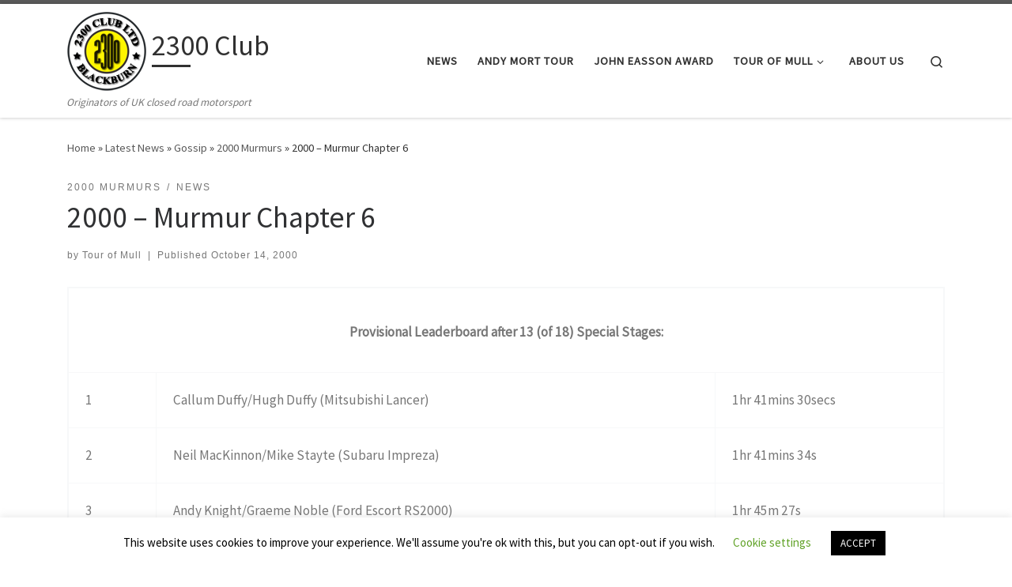

--- FILE ---
content_type: text/html; charset=UTF-8
request_url: https://2300club.org/2000-murmur-chapter-6/
body_size: 18502
content:
<!DOCTYPE html>
<!--[if IE 7]>
<html class="ie ie7" lang="en-GB">
<![endif]-->
<!--[if IE 8]>
<html class="ie ie8" lang="en-GB">
<![endif]-->
<!--[if !(IE 7) | !(IE 8)  ]><!-->
<html lang="en-GB" class="no-js">
<!--<![endif]-->
  <head>
  <meta charset="UTF-8" />
  <meta http-equiv="X-UA-Compatible" content="IE=EDGE" />
  <meta name="viewport" content="width=device-width, initial-scale=1.0" />
  <link rel="profile"  href="https://gmpg.org/xfn/11" />
  <link rel="pingback" href="https://2300club.org/xmlrpc.php" />
<script>(function(html){html.className = html.className.replace(/\bno-js\b/,'js')})(document.documentElement);</script>
<title>2000 &#8211; Murmur Chapter 6 &#8211; 2300 Club</title>
<meta name='robots' content='max-image-preview:large' />
<link rel='dns-prefetch' href='//stats.wp.com' />
<link rel="alternate" type="application/rss+xml" title="2300 Club &raquo; Feed" href="https://2300club.org/feed/" />
<link rel="alternate" type="application/rss+xml" title="2300 Club &raquo; Comments Feed" href="https://2300club.org/comments/feed/" />
<link rel="alternate" type="application/rss+xml" title="2300 Club &raquo; 2000 &#8211; Murmur Chapter 6 Comments Feed" href="https://2300club.org/2000-murmur-chapter-6/feed/" />
<link rel="alternate" title="oEmbed (JSON)" type="application/json+oembed" href="https://2300club.org/wp-json/oembed/1.0/embed?url=https%3A%2F%2F2300club.org%2F2000-murmur-chapter-6%2F" />
<link rel="alternate" title="oEmbed (XML)" type="text/xml+oembed" href="https://2300club.org/wp-json/oembed/1.0/embed?url=https%3A%2F%2F2300club.org%2F2000-murmur-chapter-6%2F&#038;format=xml" />
<style id='wp-img-auto-sizes-contain-inline-css'>
img:is([sizes=auto i],[sizes^="auto," i]){contain-intrinsic-size:3000px 1500px}
/*# sourceURL=wp-img-auto-sizes-contain-inline-css */
</style>
<style id='wp-emoji-styles-inline-css'>

	img.wp-smiley, img.emoji {
		display: inline !important;
		border: none !important;
		box-shadow: none !important;
		height: 1em !important;
		width: 1em !important;
		margin: 0 0.07em !important;
		vertical-align: -0.1em !important;
		background: none !important;
		padding: 0 !important;
	}
/*# sourceURL=wp-emoji-styles-inline-css */
</style>
<style id='wp-block-library-inline-css'>
:root{--wp-block-synced-color:#7a00df;--wp-block-synced-color--rgb:122,0,223;--wp-bound-block-color:var(--wp-block-synced-color);--wp-editor-canvas-background:#ddd;--wp-admin-theme-color:#007cba;--wp-admin-theme-color--rgb:0,124,186;--wp-admin-theme-color-darker-10:#006ba1;--wp-admin-theme-color-darker-10--rgb:0,107,160.5;--wp-admin-theme-color-darker-20:#005a87;--wp-admin-theme-color-darker-20--rgb:0,90,135;--wp-admin-border-width-focus:2px}@media (min-resolution:192dpi){:root{--wp-admin-border-width-focus:1.5px}}.wp-element-button{cursor:pointer}:root .has-very-light-gray-background-color{background-color:#eee}:root .has-very-dark-gray-background-color{background-color:#313131}:root .has-very-light-gray-color{color:#eee}:root .has-very-dark-gray-color{color:#313131}:root .has-vivid-green-cyan-to-vivid-cyan-blue-gradient-background{background:linear-gradient(135deg,#00d084,#0693e3)}:root .has-purple-crush-gradient-background{background:linear-gradient(135deg,#34e2e4,#4721fb 50%,#ab1dfe)}:root .has-hazy-dawn-gradient-background{background:linear-gradient(135deg,#faaca8,#dad0ec)}:root .has-subdued-olive-gradient-background{background:linear-gradient(135deg,#fafae1,#67a671)}:root .has-atomic-cream-gradient-background{background:linear-gradient(135deg,#fdd79a,#004a59)}:root .has-nightshade-gradient-background{background:linear-gradient(135deg,#330968,#31cdcf)}:root .has-midnight-gradient-background{background:linear-gradient(135deg,#020381,#2874fc)}:root{--wp--preset--font-size--normal:16px;--wp--preset--font-size--huge:42px}.has-regular-font-size{font-size:1em}.has-larger-font-size{font-size:2.625em}.has-normal-font-size{font-size:var(--wp--preset--font-size--normal)}.has-huge-font-size{font-size:var(--wp--preset--font-size--huge)}.has-text-align-center{text-align:center}.has-text-align-left{text-align:left}.has-text-align-right{text-align:right}.has-fit-text{white-space:nowrap!important}#end-resizable-editor-section{display:none}.aligncenter{clear:both}.items-justified-left{justify-content:flex-start}.items-justified-center{justify-content:center}.items-justified-right{justify-content:flex-end}.items-justified-space-between{justify-content:space-between}.screen-reader-text{border:0;clip-path:inset(50%);height:1px;margin:-1px;overflow:hidden;padding:0;position:absolute;width:1px;word-wrap:normal!important}.screen-reader-text:focus{background-color:#ddd;clip-path:none;color:#444;display:block;font-size:1em;height:auto;left:5px;line-height:normal;padding:15px 23px 14px;text-decoration:none;top:5px;width:auto;z-index:100000}html :where(.has-border-color){border-style:solid}html :where([style*=border-top-color]){border-top-style:solid}html :where([style*=border-right-color]){border-right-style:solid}html :where([style*=border-bottom-color]){border-bottom-style:solid}html :where([style*=border-left-color]){border-left-style:solid}html :where([style*=border-width]){border-style:solid}html :where([style*=border-top-width]){border-top-style:solid}html :where([style*=border-right-width]){border-right-style:solid}html :where([style*=border-bottom-width]){border-bottom-style:solid}html :where([style*=border-left-width]){border-left-style:solid}html :where(img[class*=wp-image-]){height:auto;max-width:100%}:where(figure){margin:0 0 1em}html :where(.is-position-sticky){--wp-admin--admin-bar--position-offset:var(--wp-admin--admin-bar--height,0px)}@media screen and (max-width:600px){html :where(.is-position-sticky){--wp-admin--admin-bar--position-offset:0px}}

/*# sourceURL=wp-block-library-inline-css */
</style><style id='global-styles-inline-css'>
:root{--wp--preset--aspect-ratio--square: 1;--wp--preset--aspect-ratio--4-3: 4/3;--wp--preset--aspect-ratio--3-4: 3/4;--wp--preset--aspect-ratio--3-2: 3/2;--wp--preset--aspect-ratio--2-3: 2/3;--wp--preset--aspect-ratio--16-9: 16/9;--wp--preset--aspect-ratio--9-16: 9/16;--wp--preset--color--black: #000000;--wp--preset--color--cyan-bluish-gray: #abb8c3;--wp--preset--color--white: #ffffff;--wp--preset--color--pale-pink: #f78da7;--wp--preset--color--vivid-red: #cf2e2e;--wp--preset--color--luminous-vivid-orange: #ff6900;--wp--preset--color--luminous-vivid-amber: #fcb900;--wp--preset--color--light-green-cyan: #7bdcb5;--wp--preset--color--vivid-green-cyan: #00d084;--wp--preset--color--pale-cyan-blue: #8ed1fc;--wp--preset--color--vivid-cyan-blue: #0693e3;--wp--preset--color--vivid-purple: #9b51e0;--wp--preset--gradient--vivid-cyan-blue-to-vivid-purple: linear-gradient(135deg,rgb(6,147,227) 0%,rgb(155,81,224) 100%);--wp--preset--gradient--light-green-cyan-to-vivid-green-cyan: linear-gradient(135deg,rgb(122,220,180) 0%,rgb(0,208,130) 100%);--wp--preset--gradient--luminous-vivid-amber-to-luminous-vivid-orange: linear-gradient(135deg,rgb(252,185,0) 0%,rgb(255,105,0) 100%);--wp--preset--gradient--luminous-vivid-orange-to-vivid-red: linear-gradient(135deg,rgb(255,105,0) 0%,rgb(207,46,46) 100%);--wp--preset--gradient--very-light-gray-to-cyan-bluish-gray: linear-gradient(135deg,rgb(238,238,238) 0%,rgb(169,184,195) 100%);--wp--preset--gradient--cool-to-warm-spectrum: linear-gradient(135deg,rgb(74,234,220) 0%,rgb(151,120,209) 20%,rgb(207,42,186) 40%,rgb(238,44,130) 60%,rgb(251,105,98) 80%,rgb(254,248,76) 100%);--wp--preset--gradient--blush-light-purple: linear-gradient(135deg,rgb(255,206,236) 0%,rgb(152,150,240) 100%);--wp--preset--gradient--blush-bordeaux: linear-gradient(135deg,rgb(254,205,165) 0%,rgb(254,45,45) 50%,rgb(107,0,62) 100%);--wp--preset--gradient--luminous-dusk: linear-gradient(135deg,rgb(255,203,112) 0%,rgb(199,81,192) 50%,rgb(65,88,208) 100%);--wp--preset--gradient--pale-ocean: linear-gradient(135deg,rgb(255,245,203) 0%,rgb(182,227,212) 50%,rgb(51,167,181) 100%);--wp--preset--gradient--electric-grass: linear-gradient(135deg,rgb(202,248,128) 0%,rgb(113,206,126) 100%);--wp--preset--gradient--midnight: linear-gradient(135deg,rgb(2,3,129) 0%,rgb(40,116,252) 100%);--wp--preset--font-size--small: 13px;--wp--preset--font-size--medium: 20px;--wp--preset--font-size--large: 36px;--wp--preset--font-size--x-large: 42px;--wp--preset--spacing--20: 0.44rem;--wp--preset--spacing--30: 0.67rem;--wp--preset--spacing--40: 1rem;--wp--preset--spacing--50: 1.5rem;--wp--preset--spacing--60: 2.25rem;--wp--preset--spacing--70: 3.38rem;--wp--preset--spacing--80: 5.06rem;--wp--preset--shadow--natural: 6px 6px 9px rgba(0, 0, 0, 0.2);--wp--preset--shadow--deep: 12px 12px 50px rgba(0, 0, 0, 0.4);--wp--preset--shadow--sharp: 6px 6px 0px rgba(0, 0, 0, 0.2);--wp--preset--shadow--outlined: 6px 6px 0px -3px rgb(255, 255, 255), 6px 6px rgb(0, 0, 0);--wp--preset--shadow--crisp: 6px 6px 0px rgb(0, 0, 0);}:where(.is-layout-flex){gap: 0.5em;}:where(.is-layout-grid){gap: 0.5em;}body .is-layout-flex{display: flex;}.is-layout-flex{flex-wrap: wrap;align-items: center;}.is-layout-flex > :is(*, div){margin: 0;}body .is-layout-grid{display: grid;}.is-layout-grid > :is(*, div){margin: 0;}:where(.wp-block-columns.is-layout-flex){gap: 2em;}:where(.wp-block-columns.is-layout-grid){gap: 2em;}:where(.wp-block-post-template.is-layout-flex){gap: 1.25em;}:where(.wp-block-post-template.is-layout-grid){gap: 1.25em;}.has-black-color{color: var(--wp--preset--color--black) !important;}.has-cyan-bluish-gray-color{color: var(--wp--preset--color--cyan-bluish-gray) !important;}.has-white-color{color: var(--wp--preset--color--white) !important;}.has-pale-pink-color{color: var(--wp--preset--color--pale-pink) !important;}.has-vivid-red-color{color: var(--wp--preset--color--vivid-red) !important;}.has-luminous-vivid-orange-color{color: var(--wp--preset--color--luminous-vivid-orange) !important;}.has-luminous-vivid-amber-color{color: var(--wp--preset--color--luminous-vivid-amber) !important;}.has-light-green-cyan-color{color: var(--wp--preset--color--light-green-cyan) !important;}.has-vivid-green-cyan-color{color: var(--wp--preset--color--vivid-green-cyan) !important;}.has-pale-cyan-blue-color{color: var(--wp--preset--color--pale-cyan-blue) !important;}.has-vivid-cyan-blue-color{color: var(--wp--preset--color--vivid-cyan-blue) !important;}.has-vivid-purple-color{color: var(--wp--preset--color--vivid-purple) !important;}.has-black-background-color{background-color: var(--wp--preset--color--black) !important;}.has-cyan-bluish-gray-background-color{background-color: var(--wp--preset--color--cyan-bluish-gray) !important;}.has-white-background-color{background-color: var(--wp--preset--color--white) !important;}.has-pale-pink-background-color{background-color: var(--wp--preset--color--pale-pink) !important;}.has-vivid-red-background-color{background-color: var(--wp--preset--color--vivid-red) !important;}.has-luminous-vivid-orange-background-color{background-color: var(--wp--preset--color--luminous-vivid-orange) !important;}.has-luminous-vivid-amber-background-color{background-color: var(--wp--preset--color--luminous-vivid-amber) !important;}.has-light-green-cyan-background-color{background-color: var(--wp--preset--color--light-green-cyan) !important;}.has-vivid-green-cyan-background-color{background-color: var(--wp--preset--color--vivid-green-cyan) !important;}.has-pale-cyan-blue-background-color{background-color: var(--wp--preset--color--pale-cyan-blue) !important;}.has-vivid-cyan-blue-background-color{background-color: var(--wp--preset--color--vivid-cyan-blue) !important;}.has-vivid-purple-background-color{background-color: var(--wp--preset--color--vivid-purple) !important;}.has-black-border-color{border-color: var(--wp--preset--color--black) !important;}.has-cyan-bluish-gray-border-color{border-color: var(--wp--preset--color--cyan-bluish-gray) !important;}.has-white-border-color{border-color: var(--wp--preset--color--white) !important;}.has-pale-pink-border-color{border-color: var(--wp--preset--color--pale-pink) !important;}.has-vivid-red-border-color{border-color: var(--wp--preset--color--vivid-red) !important;}.has-luminous-vivid-orange-border-color{border-color: var(--wp--preset--color--luminous-vivid-orange) !important;}.has-luminous-vivid-amber-border-color{border-color: var(--wp--preset--color--luminous-vivid-amber) !important;}.has-light-green-cyan-border-color{border-color: var(--wp--preset--color--light-green-cyan) !important;}.has-vivid-green-cyan-border-color{border-color: var(--wp--preset--color--vivid-green-cyan) !important;}.has-pale-cyan-blue-border-color{border-color: var(--wp--preset--color--pale-cyan-blue) !important;}.has-vivid-cyan-blue-border-color{border-color: var(--wp--preset--color--vivid-cyan-blue) !important;}.has-vivid-purple-border-color{border-color: var(--wp--preset--color--vivid-purple) !important;}.has-vivid-cyan-blue-to-vivid-purple-gradient-background{background: var(--wp--preset--gradient--vivid-cyan-blue-to-vivid-purple) !important;}.has-light-green-cyan-to-vivid-green-cyan-gradient-background{background: var(--wp--preset--gradient--light-green-cyan-to-vivid-green-cyan) !important;}.has-luminous-vivid-amber-to-luminous-vivid-orange-gradient-background{background: var(--wp--preset--gradient--luminous-vivid-amber-to-luminous-vivid-orange) !important;}.has-luminous-vivid-orange-to-vivid-red-gradient-background{background: var(--wp--preset--gradient--luminous-vivid-orange-to-vivid-red) !important;}.has-very-light-gray-to-cyan-bluish-gray-gradient-background{background: var(--wp--preset--gradient--very-light-gray-to-cyan-bluish-gray) !important;}.has-cool-to-warm-spectrum-gradient-background{background: var(--wp--preset--gradient--cool-to-warm-spectrum) !important;}.has-blush-light-purple-gradient-background{background: var(--wp--preset--gradient--blush-light-purple) !important;}.has-blush-bordeaux-gradient-background{background: var(--wp--preset--gradient--blush-bordeaux) !important;}.has-luminous-dusk-gradient-background{background: var(--wp--preset--gradient--luminous-dusk) !important;}.has-pale-ocean-gradient-background{background: var(--wp--preset--gradient--pale-ocean) !important;}.has-electric-grass-gradient-background{background: var(--wp--preset--gradient--electric-grass) !important;}.has-midnight-gradient-background{background: var(--wp--preset--gradient--midnight) !important;}.has-small-font-size{font-size: var(--wp--preset--font-size--small) !important;}.has-medium-font-size{font-size: var(--wp--preset--font-size--medium) !important;}.has-large-font-size{font-size: var(--wp--preset--font-size--large) !important;}.has-x-large-font-size{font-size: var(--wp--preset--font-size--x-large) !important;}
/*# sourceURL=global-styles-inline-css */
</style>

<style id='classic-theme-styles-inline-css'>
/*! This file is auto-generated */
.wp-block-button__link{color:#fff;background-color:#32373c;border-radius:9999px;box-shadow:none;text-decoration:none;padding:calc(.667em + 2px) calc(1.333em + 2px);font-size:1.125em}.wp-block-file__button{background:#32373c;color:#fff;text-decoration:none}
/*# sourceURL=/wp-includes/css/classic-themes.min.css */
</style>
<link rel='stylesheet' id='cookie-law-info-css' href='https://2300club.org/wp-content/plugins/cookie-law-info/legacy/public/css/cookie-law-info-public.css?ver=3.3.9.1' media='all' />
<link rel='stylesheet' id='cookie-law-info-gdpr-css' href='https://2300club.org/wp-content/plugins/cookie-law-info/legacy/public/css/cookie-law-info-gdpr.css?ver=3.3.9.1' media='all' />
<link rel='stylesheet' id='customizr-main-css' href='https://2300club.org/wp-content/themes/customizr/assets/front/css/style.min.css?ver=4.4.24' media='all' />
<style id='customizr-main-inline-css'>

.tc-header.border-top { border-top-width: 5px; border-top-style: solid }
#czr-push-footer { display: none; visibility: hidden; }
        .czr-sticky-footer #czr-push-footer.sticky-footer-enabled { display: block; }
        
/*# sourceURL=customizr-main-inline-css */
</style>
<link rel='stylesheet' id='hurrytimer-css' href='https://2300club.org/wp-content/uploads/hurrytimer/css/f6670ebd9860f69d.css?ver=6.9' media='all' />
<script id="nb-jquery" src="https://2300club.org/wp-includes/js/jquery/jquery.min.js?ver=3.7.1" id="jquery-core-js"></script>
<script src="https://2300club.org/wp-includes/js/jquery/jquery-migrate.min.js?ver=3.4.1" id="jquery-migrate-js"></script>
<script id="cookie-law-info-js-extra">
var Cli_Data = {"nn_cookie_ids":[],"cookielist":[],"non_necessary_cookies":[],"ccpaEnabled":"","ccpaRegionBased":"","ccpaBarEnabled":"","strictlyEnabled":["necessary","obligatoire"],"ccpaType":"gdpr","js_blocking":"","custom_integration":"","triggerDomRefresh":"","secure_cookies":""};
var cli_cookiebar_settings = {"animate_speed_hide":"500","animate_speed_show":"500","background":"#FFF","border":"#b1a6a6c2","border_on":"","button_1_button_colour":"#000","button_1_button_hover":"#000000","button_1_link_colour":"#fff","button_1_as_button":"1","button_1_new_win":"","button_2_button_colour":"#333","button_2_button_hover":"#292929","button_2_link_colour":"#444","button_2_as_button":"","button_2_hidebar":"","button_3_button_colour":"#000","button_3_button_hover":"#000000","button_3_link_colour":"#fff","button_3_as_button":"1","button_3_new_win":"","button_4_button_colour":"#000","button_4_button_hover":"#000000","button_4_link_colour":"#62a329","button_4_as_button":"","button_7_button_colour":"#61a229","button_7_button_hover":"#4e8221","button_7_link_colour":"#fff","button_7_as_button":"1","button_7_new_win":"","font_family":"inherit","header_fix":"","notify_animate_hide":"1","notify_animate_show":"","notify_div_id":"#cookie-law-info-bar","notify_position_horizontal":"right","notify_position_vertical":"bottom","scroll_close":"1","scroll_close_reload":"","accept_close_reload":"","reject_close_reload":"","showagain_tab":"1","showagain_background":"#fff","showagain_border":"#000","showagain_div_id":"#cookie-law-info-again","showagain_x_position":"100px","text":"#000","show_once_yn":"1","show_once":"10000","logging_on":"","as_popup":"","popup_overlay":"1","bar_heading_text":"","cookie_bar_as":"banner","popup_showagain_position":"bottom-right","widget_position":"left"};
var log_object = {"ajax_url":"https://2300club.org/wp-admin/admin-ajax.php"};
//# sourceURL=cookie-law-info-js-extra
</script>
<script src="https://2300club.org/wp-content/plugins/cookie-law-info/legacy/public/js/cookie-law-info-public.js?ver=3.3.9.1" id="cookie-law-info-js"></script>
<script src="https://2300club.org/wp-content/themes/customizr/assets/front/js/libs/modernizr.min.js?ver=4.4.24" id="modernizr-js"></script>
<script src="https://2300club.org/wp-includes/js/underscore.min.js?ver=1.13.7" id="underscore-js"></script>
<script id="tc-scripts-js-extra">
var CZRParams = {"assetsPath":"https://2300club.org/wp-content/themes/customizr/assets/front/","mainScriptUrl":"https://2300club.org/wp-content/themes/customizr/assets/front/js/tc-scripts.min.js?4.4.24","deferFontAwesome":"1","fontAwesomeUrl":"https://2300club.org/wp-content/themes/customizr/assets/shared/fonts/fa/css/fontawesome-all.min.css?4.4.24","_disabled":[],"centerSliderImg":"1","isLightBoxEnabled":"1","SmoothScroll":{"Enabled":true,"Options":{"touchpadSupport":false}},"isAnchorScrollEnabled":"","anchorSmoothScrollExclude":{"simple":["[class*=edd]",".carousel-control","[data-toggle=\"modal\"]","[data-toggle=\"dropdown\"]","[data-toggle=\"czr-dropdown\"]","[data-toggle=\"tooltip\"]","[data-toggle=\"popover\"]","[data-toggle=\"collapse\"]","[data-toggle=\"czr-collapse\"]","[data-toggle=\"tab\"]","[data-toggle=\"pill\"]","[data-toggle=\"czr-pill\"]","[class*=upme]","[class*=um-]"],"deep":{"classes":[],"ids":[]}},"timerOnScrollAllBrowsers":"1","centerAllImg":"1","HasComments":"","LoadModernizr":"1","stickyHeader":"","extLinksStyle":"","extLinksTargetExt":"","extLinksSkipSelectors":{"classes":["btn","button"],"ids":[]},"dropcapEnabled":"","dropcapWhere":{"post":"","page":""},"dropcapMinWords":"","dropcapSkipSelectors":{"tags":["IMG","IFRAME","H1","H2","H3","H4","H5","H6","BLOCKQUOTE","UL","OL"],"classes":["btn"],"id":[]},"imgSmartLoadEnabled":"","imgSmartLoadOpts":{"parentSelectors":["[class*=grid-container], .article-container",".__before_main_wrapper",".widget-front",".post-related-articles",".tc-singular-thumbnail-wrapper",".sek-module-inner"],"opts":{"excludeImg":[".tc-holder-img"]}},"imgSmartLoadsForSliders":"1","pluginCompats":[],"isWPMobile":"","menuStickyUserSettings":{"desktop":"stick_up","mobile":"stick_up"},"adminAjaxUrl":"https://2300club.org/wp-admin/admin-ajax.php","ajaxUrl":"https://2300club.org/?czrajax=1","frontNonce":{"id":"CZRFrontNonce","handle":"cf73bd707d"},"isDevMode":"","isModernStyle":"1","i18n":{"Permanently dismiss":"Permanently dismiss"},"frontNotifications":{"welcome":{"enabled":false,"content":"","dismissAction":"dismiss_welcome_note_front"}},"preloadGfonts":"1","googleFonts":"Source+Sans+Pro","version":"4.4.24"};
//# sourceURL=tc-scripts-js-extra
</script>
<script src="https://2300club.org/wp-content/themes/customizr/assets/front/js/tc-scripts.min.js?ver=4.4.24" id="tc-scripts-js" defer></script>
<link rel="https://api.w.org/" href="https://2300club.org/wp-json/" /><link rel="alternate" title="JSON" type="application/json" href="https://2300club.org/wp-json/wp/v2/posts/564" /><link rel="EditURI" type="application/rsd+xml" title="RSD" href="https://2300club.org/xmlrpc.php?rsd" />
<meta name="generator" content="WordPress 6.9" />
<link rel="canonical" href="https://2300club.org/2000-murmur-chapter-6/" />
<link rel='shortlink' href='https://2300club.org/?p=564' />
	<style>img#wpstats{display:none}</style>
		              <link rel="preload" as="font" type="font/woff2" href="https://2300club.org/wp-content/themes/customizr/assets/shared/fonts/customizr/customizr.woff2?128396981" crossorigin="anonymous"/>
            <link rel="icon" href="https://2300club.org/wp-content/uploads/2016/07/cropped-Logo-2012-32x32.png" sizes="32x32" />
<link rel="icon" href="https://2300club.org/wp-content/uploads/2016/07/cropped-Logo-2012-192x192.png" sizes="192x192" />
<link rel="apple-touch-icon" href="https://2300club.org/wp-content/uploads/2016/07/cropped-Logo-2012-180x180.png" />
<meta name="msapplication-TileImage" content="https://2300club.org/wp-content/uploads/2016/07/cropped-Logo-2012-270x270.png" />
</head>

  <body data-rsssl=1 class="nb-3-3-8 nimble-no-local-data-skp__post_post_564 nimble-no-group-site-tmpl-skp__all_post wp-singular post-template-default single single-post postid-564 single-format-standard wp-custom-logo wp-embed-responsive wp-theme-customizr sek-hide-rc-badge czr-link-hover-underline header-skin-light footer-skin-dark czr-no-sidebar tc-center-images czr-full-layout customizr-4-4-24 czr-sticky-footer">
          <a class="screen-reader-text skip-link" href="#content">Skip to content</a>
    
    
    <div id="tc-page-wrap" class="">

      <header class="tpnav-header__header tc-header sl-logo_left sticky-brand-shrink-on sticky-transparent border-top czr-submenu-fade czr-submenu-move" >
        <div class="primary-navbar__wrapper d-none d-lg-block has-horizontal-menu has-branding-aside desktop-sticky" >
  <div class="container">
    <div class="row align-items-center flex-row primary-navbar__row">
      <div class="branding__container col col-auto" >
  <div class="branding align-items-center flex-column ">
    <div class="branding-row d-flex flex-row align-items-center align-self-start">
      <div class="navbar-brand col-auto " >
  <a class="navbar-brand-sitelogo" href="https://2300club.org/"  aria-label="2300 Club | Originators of UK closed road motorsport" >
    <img src="https://2300club.org/wp-content/uploads/2012/03/Logo-2012.png" alt="Back home" class="" width="100" height="100" style="max-width:250px;max-height:100px" data-no-retina>  </a>
</div>
          <div class="branding-aside col-auto flex-column d-flex">
          <span class="navbar-brand col-auto " >
    <a class="navbar-brand-sitename  czr-underline" href="https://2300club.org/">
    <span>2300 Club</span>
  </a>
</span>
          </div>
                </div>
    <span class="header-tagline " >
  Originators of UK closed road motorsport</span>

  </div>
</div>
      <div class="primary-nav__container justify-content-lg-around col col-lg-auto flex-lg-column" >
  <div class="primary-nav__wrapper flex-lg-row align-items-center justify-content-end">
              <nav class="primary-nav__nav col" id="primary-nav">
          <div class="nav__menu-wrapper primary-nav__menu-wrapper justify-content-end czr-open-on-hover" >
<ul id="main-menu" class="primary-nav__menu regular-nav nav__menu nav"><li id="menu-item-775" class="menu-item menu-item-type-post_type menu-item-object-page current_page_parent menu-item-775"><a href="https://2300club.org/latest-news/" class="nav__link"><span class="nav__title">News</span></a></li>
<li id="menu-item-2103" class="menu-item menu-item-type-post_type menu-item-object-page menu-item-2103"><a href="https://2300club.org/amt/" class="nav__link"><span class="nav__title">Andy Mort Tour</span></a></li>
<li id="menu-item-777" class="menu-item menu-item-type-post_type menu-item-object-page menu-item-777"><a href="https://2300club.org/john-easson-award/" class="nav__link"><span class="nav__title">John Easson Award</span></a></li>
<li id="menu-item-778" class="menu-item menu-item-type-post_type menu-item-object-page menu-item-has-children czr-dropdown menu-item-778"><a data-toggle="czr-dropdown" aria-haspopup="true" aria-expanded="false" href="https://2300club.org/tom/" class="nav__link"><span class="nav__title">Tour of Mull</span><span class="caret__dropdown-toggler"><i class="icn-down-small"></i></span></a>
<ul class="dropdown-menu czr-dropdown-menu">
	<li id="menu-item-2381" class="menu-item menu-item-type-post_type menu-item-object-page dropdown-item menu-item-2381"><a href="https://2300club.org/tom/history-of-tom/" class="nav__link"><span class="nav__title">History of ToM</span></a></li>
</ul>
</li>
<li id="menu-item-779" class="menu-item menu-item-type-post_type menu-item-object-page menu-item-779"><a href="https://2300club.org/about-2300-club/" class="nav__link"><span class="nav__title">About Us</span></a></li>
</ul></div>        </nav>
    <div class="primary-nav__utils nav__utils col-auto" >
    <ul class="nav utils flex-row flex-nowrap regular-nav">
      <li class="nav__search " >
  <a href="#" class="search-toggle_btn icn-search czr-overlay-toggle_btn"  aria-expanded="false"><span class="sr-only">Search</span></a>
        <div class="czr-search-expand">
      <div class="czr-search-expand-inner"><div class="search-form__container " >
  <form action="https://2300club.org/" method="get" class="czr-form search-form">
    <div class="form-group czr-focus">
            <label for="s-696fb1e6790d6" id="lsearch-696fb1e6790d6">
        <span class="screen-reader-text">Search</span>
        <input id="s-696fb1e6790d6" class="form-control czr-search-field" name="s" type="search" value="" aria-describedby="lsearch-696fb1e6790d6" placeholder="Search &hellip;">
      </label>
      <button type="submit" class="button"><i class="icn-search"></i><span class="screen-reader-text">Search &hellip;</span></button>
    </div>
  </form>
</div></div>
    </div>
    </li>
    </ul>
</div>  </div>
</div>
    </div>
  </div>
</div>    <div class="mobile-navbar__wrapper d-lg-none mobile-sticky" >
    <div class="branding__container justify-content-between align-items-center container" >
  <div class="branding flex-column">
    <div class="branding-row d-flex align-self-start flex-row align-items-center">
      <div class="navbar-brand col-auto " >
  <a class="navbar-brand-sitelogo" href="https://2300club.org/"  aria-label="2300 Club | Originators of UK closed road motorsport" >
    <img src="https://2300club.org/wp-content/uploads/2012/03/Logo-2012.png" alt="Back home" class="" width="100" height="100" style="max-width:250px;max-height:100px" data-no-retina>  </a>
</div>
            <div class="branding-aside col-auto">
              <span class="navbar-brand col-auto " >
    <a class="navbar-brand-sitename  czr-underline" href="https://2300club.org/">
    <span>2300 Club</span>
  </a>
</span>
            </div>
            </div>
      </div>
  <div class="mobile-utils__wrapper nav__utils regular-nav">
    <ul class="nav utils row flex-row flex-nowrap">
      <li class="nav__search " >
  <a href="#" class="search-toggle_btn icn-search czr-dropdown" data-aria-haspopup="true" aria-expanded="false"><span class="sr-only">Search</span></a>
        <div class="czr-search-expand">
      <div class="czr-search-expand-inner"><div class="search-form__container " >
  <form action="https://2300club.org/" method="get" class="czr-form search-form">
    <div class="form-group czr-focus">
            <label for="s-696fb1e67947f" id="lsearch-696fb1e67947f">
        <span class="screen-reader-text">Search</span>
        <input id="s-696fb1e67947f" class="form-control czr-search-field" name="s" type="search" value="" aria-describedby="lsearch-696fb1e67947f" placeholder="Search &hellip;">
      </label>
      <button type="submit" class="button"><i class="icn-search"></i><span class="screen-reader-text">Search &hellip;</span></button>
    </div>
  </form>
</div></div>
    </div>
        <ul class="dropdown-menu czr-dropdown-menu">
      <li class="header-search__container container">
  <div class="search-form__container " >
  <form action="https://2300club.org/" method="get" class="czr-form search-form">
    <div class="form-group czr-focus">
            <label for="s-696fb1e67956d" id="lsearch-696fb1e67956d">
        <span class="screen-reader-text">Search</span>
        <input id="s-696fb1e67956d" class="form-control czr-search-field" name="s" type="search" value="" aria-describedby="lsearch-696fb1e67956d" placeholder="Search &hellip;">
      </label>
      <button type="submit" class="button"><i class="icn-search"></i><span class="screen-reader-text">Search &hellip;</span></button>
    </div>
  </form>
</div></li>    </ul>
  </li>
<li class="hamburger-toggler__container " >
  <button class="ham-toggler-menu czr-collapsed" data-toggle="czr-collapse" data-target="#mobile-nav"><span class="ham__toggler-span-wrapper"><span class="line line-1"></span><span class="line line-2"></span><span class="line line-3"></span></span><span class="screen-reader-text">Menu</span></button>
</li>
    </ul>
  </div>
</div>
<div class="mobile-nav__container " >
   <nav class="mobile-nav__nav flex-column czr-collapse" id="mobile-nav">
      <div class="mobile-nav__inner container">
      <div class="nav__menu-wrapper mobile-nav__menu-wrapper czr-open-on-click" >
<ul id="mobile-nav-menu" class="mobile-nav__menu vertical-nav nav__menu flex-column nav"><li class="menu-item menu-item-type-post_type menu-item-object-page current_page_parent menu-item-775"><a href="https://2300club.org/latest-news/" class="nav__link"><span class="nav__title">News</span></a></li>
<li class="menu-item menu-item-type-post_type menu-item-object-page menu-item-2103"><a href="https://2300club.org/amt/" class="nav__link"><span class="nav__title">Andy Mort Tour</span></a></li>
<li class="menu-item menu-item-type-post_type menu-item-object-page menu-item-777"><a href="https://2300club.org/john-easson-award/" class="nav__link"><span class="nav__title">John Easson Award</span></a></li>
<li class="menu-item menu-item-type-post_type menu-item-object-page menu-item-has-children czr-dropdown menu-item-778"><span class="display-flex nav__link-wrapper align-items-start"><a href="https://2300club.org/tom/" class="nav__link"><span class="nav__title">Tour of Mull</span></a><button data-toggle="czr-dropdown" aria-haspopup="true" aria-expanded="false" class="caret__dropdown-toggler czr-btn-link"><i class="icn-down-small"></i></button></span>
<ul class="dropdown-menu czr-dropdown-menu">
	<li class="menu-item menu-item-type-post_type menu-item-object-page dropdown-item menu-item-2381"><a href="https://2300club.org/tom/history-of-tom/" class="nav__link"><span class="nav__title">History of ToM</span></a></li>
</ul>
</li>
<li class="menu-item menu-item-type-post_type menu-item-object-page menu-item-779"><a href="https://2300club.org/about-2300-club/" class="nav__link"><span class="nav__title">About Us</span></a></li>
</ul></div>      </div>
  </nav>
</div></div></header>


  
    <div id="main-wrapper" class="section">

                      

          <div class="czr-hot-crumble container page-breadcrumbs" role="navigation" >
  <div class="row">
        <nav class="breadcrumbs col-12"><span class="trail-begin"><a href="https://2300club.org" title="2300 Club" rel="home" class="trail-begin">Home</a></span> <span class="sep">&raquo;</span> <a href="https://2300club.org/latest-news/" title="Latest News">Latest News</a> <span class="sep">&raquo;</span> <a href="https://2300club.org/category/gossip/" title="Gossip">Gossip</a> <span class="sep">&raquo;</span> <a href="https://2300club.org/category/gossip/2000-murmurs/" title="2000 Murmurs">2000 Murmurs</a> <span class="sep">&raquo;</span> <span class="trail-end">2000 &#8211; Murmur Chapter 6</span></nav>  </div>
</div>
          <div class="container" role="main">

            
            <div class="flex-row row column-content-wrapper">

                
                <div id="content" class="col-12 article-container">

                  <article id="post-564" class="post-564 post type-post status-publish format-standard category-2000-murmurs category-news czr-hentry" >
    <header class="entry-header " >
  <div class="entry-header-inner">
                <div class="tax__container post-info entry-meta">
          <a class="tax__link" href="https://2300club.org/category/gossip/2000-murmurs/" title="View all posts in 2000 Murmurs"> <span>2000 Murmurs</span> </a><a class="tax__link" href="https://2300club.org/category/news/" title="View all posts in News"> <span>News</span> </a>        </div>
        <h1 class="entry-title">2000 &#8211; Murmur Chapter 6</h1>
        <div class="header-bottom">
      <div class="post-info">
                  <span class="entry-meta">
        <span class="author-meta">by <span class="author vcard"><span class="author_name"><a class="url fn n" href="https://2300club.org/author/tourmull/" title="View all posts by Tour of Mull" rel="author">Tour of Mull</a></span></span></span><span class="v-separator">|</span>Published <a href="https://2300club.org/2000/10/14/" title="5:00 pm" rel="bookmark"><time class="entry-date published updated" datetime="October 14, 2000">October 14, 2000</time></a></span>      </div>
    </div>
      </div>
</header>  <div class="post-entry tc-content-inner">
    <section class="post-content entry-content " >
            <div class="czr-wp-the-content">
        <p><span class="content">  <!--mstheme--></span></p>
<table border="1">
<tbody>
<tr>
<td colspan="3"><!--mstheme--><span class="content">        </span></p>
<p class="content" align="center"><strong>Provisional Leaderboard after 13 (of 18) Special        Stages:</strong><!--mstheme--></p>
</td>
</tr>
<tr>
<td><!--mstheme--><span class="content">1&nbsp;&nbsp;<!--mstheme--></span></td>
<td><!--mstheme--><span class="content">Callum Duffy/Hugh Duffy (Mitsubishi Lancer)&nbsp;&nbsp;<!--mstheme--></span></td>
<td><!--mstheme--><span class="content">1hr 41mins 30secs<!--mstheme--></span></td>
</tr>
<tr>
<td><!--mstheme--><span class="content">2&nbsp;&nbsp;<!--mstheme--></span></td>
<td><!--mstheme--><span class="content">Neil MacKinnon/Mike Stayte (Subaru Impreza)&nbsp;&nbsp;<!--mstheme--></span></td>
<td><!--mstheme--><span class="content">1hr 41mins 34s<!--mstheme--></span></td>
</tr>
<tr>
<td><!--mstheme--><span class="content">3&nbsp;&nbsp;<!--mstheme--></span></td>
<td><!--mstheme--><span class="content">Andy Knight/Graeme Noble (Ford Escort RS2000)&nbsp;&nbsp;<!--mstheme--></span></td>
<td><!--mstheme--><span class="content">1hr 45m 27s<!--mstheme--></span></td>
</tr>
<tr>
<td><!--mstheme--><span class="content">4&nbsp;&nbsp;<!--mstheme--></span></td>
<td><!--mstheme--><span class="content">Daniel Harper/Daniel Barritt (Vauxhall Astra)&nbsp;&nbsp;<!--mstheme--></span></td>
<td><!--mstheme--><span class="content">1hr 46m 50s<!--mstheme--></span></td>
</tr>
<tr>
<td><!--mstheme--><span class="content">5&nbsp;&nbsp;<!--mstheme--></span></td>
<td><!--mstheme--><span class="content">John Cressey/Ian Grindrod (Vauxhall Astra)&nbsp;&nbsp;<!--mstheme--></span></td>
<td><!--mstheme--><span class="content">1hr 47m 46s<!--mstheme--></span></td>
</tr>
<tr>
<td><!--mstheme--><span class="content">6&nbsp;&nbsp;<!--mstheme--></span></td>
<td><!--mstheme--><span class="content">Mark Jasper/Alan Snell (Ford Escort Cos)&nbsp;&nbsp;<!--mstheme--></span></td>
<td><!--mstheme--><span class="content">1hr 48m 02s<!--mstheme--></span></td>
</tr>
<tr>
<td><!--mstheme--><span class="content">7&nbsp;&nbsp;<!--mstheme--></span></td>
<td><!--mstheme--><span class="content">Eddie O&#39;Donnell/Billy McClymont (Ford Escort)&nbsp;&nbsp;<!--mstheme--></span></td>
<td><!--mstheme--><span class="content">1hr 49m 06s<!--mstheme--></span></td>
</tr>
<tr>
<td><!--mstheme--><span class="content">8&nbsp;&nbsp;<!--mstheme--></span></td>
<td><!--mstheme--><span class="content">Stuart McQueen/Alistair Green (Mitsubishi Lancer)&nbsp;&nbsp;<!--mstheme--></span></td>
<td><!--mstheme--><span class="content">1hr 49m 58s<!--mstheme--></span></td>
</tr>
<tr>
<td><!--mstheme--><span class="content">9&nbsp;&nbsp;<!--mstheme--></span></td>
<td><!--mstheme--><span class="content">John Swinscoe/Paula Swinscoe (Ford Escort)&nbsp;&nbsp;<!--mstheme--></span></td>
<td><!--mstheme--><span class="content">1hr 50m 22s<!--mstheme--></span></td>
</tr>
<tr>
<td><!--mstheme--><span class="content">10&nbsp;&nbsp;<!--mstheme--></span></td>
<td><!--mstheme--><span class="content">George MacDonald/Stewart Davidson (Nissan Sunny)&nbsp;&nbsp;<!--mstheme--></span></td>
<td><!--mstheme--><span class="content">1hr 50m 22s<!--mstheme--></span></td>
</tr>
<tr>
<td><!--mstheme--><span class="content">11&nbsp;&nbsp;<!--mstheme--></span></td>
<td><!--mstheme--><span class="content">Paul KIrtley/Jon Geldart (Subaru Impreza)&nbsp;&nbsp;<!--mstheme--></span></td>
<td><!--mstheme--><span class="content">1hr 50m 29s<!--mstheme--></span></td>
</tr>
<tr>
<td><!--mstheme--><span class="content">12&nbsp;&nbsp;<!--mstheme--></span></td>
<td><!--mstheme--><span class="content">Lyndon Barton/Johnny Vance (MG Metro 6R4)&nbsp;&nbsp;<!--mstheme--></span></td>
<td><!--mstheme--><span class="content">1hr 50m 46s<!--mstheme--></span></td>
</tr>
</tbody>
</table>
<p><!--mstheme--><span class="content">  </span></p>
<p class="content">OK, so we got it wrong on the previous bulletin, but we never claimed  bulletin writing was an exact science. Neil MacKinnon was actually leading the  31st Philips Tour of Mull Rally after Stage 8 by only 3 seconds from Callum  Duffy, but guess who&#39;s in front now after Stage 13? The 1998 Tour winner Callum  Duffy hit the front over the last loop to hold a slight advantage before night  falls once again. MacKinnon&#39;s Subaru suffered frontal damage at Torloisk when he  skelped a wall and Duffy is struggling with a badly understeering Mitsubishi &#8230;  Dougi Hall is definitely out following his roll in Mishnish Lochs &#8230;and Martin  Healer also appears to have gone missing from his top ten position &#8230; Stage 13  was delayed due to an accident to top ten runners Steve Smith and Alistair  Douglas. Rescue services were called after the Subaru vaulted a wall and landed  on the beach &#8230; Daniel Harper is going well, but working hard like everyone out  there, the rain on the final test was so bad, wipers couldn&#39;t cope and drivers  couldn&#39;t see &#8230; Eddie O&#39;Donnell aquaplaned off the road in Gribun and punctured  both n/s wheels and bent the rear axle but is still going &#8230; Paul Kirtley had  the wrong tyres, not half he didn&#39;t &#8211; slicks on the front! In this weather? &#8230;  George MacDonald has moved into the top ten even with a half spin in Gribun &#8230;  Mark Jasper has lost his power steering &#8230; Andy Knight wants a surfboard  instead of a car &#8230; Guess what? The weather folk got it wrong again, they said  expect showers. Wrong emphasis,they should have said expect dry spells &#8230; PLEA  from the heart, John Woodward (34) needs an RS2000-to-Atlas prop-shaft to start  to-night&#39;s Trophy Rally, can anyone help, call 07879 626666 &#8230; And now a word  of explanation (no it&#39;s not an excuse), in order to bring you these bulletins,  myself and &#39;Bulletin Bill&#39; have to run ahead of the cars and try and get times  from co-drivers. That&#39;s why we are ahead of the Official Results service at  times and that&#39;s why the results shown in these bulletins is always clearly  labelled provisional, but what the hell if we were perfect you wouldn&#39;t love us  so much.</p>
<p class="content">That&#39;s yer lot meantime, more on the road later. Yer auld pal, Jaggy Bunnet,  Craignure, tea time Saturday.    </p>
      </div>
      <footer class="post-footer clearfix">
                <div class="row entry-meta justify-content-between align-items-center">
                          </div>
      </footer>
    </section><!-- .entry-content -->
  </div><!-- .post-entry -->
  </article><section class="post-related-articles czr-carousel " id="related-posts-section" >
  <header class="row flex-row">
    <h3 class="related-posts_title col">You may also like</h3>
          <div class="related-posts_nav col col-auto">
        <span class="btn btn-skin-dark inverted czr-carousel-prev slider-control czr-carousel-control disabled icn-left-open-big" title="Previous related articles" tabindex="0"></span>
        <span class="btn btn-skin-dark inverted czr-carousel-next slider-control czr-carousel-control icn-right-open-big" title="Next related articles" tabindex="0"></span>
      </div>
      </header>
  <div class="row grid-container__square-mini carousel-inner">
  <article id="post-3347_related_posts" class="col-6 grid-item czr-related-post post-3347 post type-post status-publish format-standard has-post-thumbnail category-amt category-latest category-news czr-hentry" >
  <div class="grid__item flex-wrap flex-lg-nowrap flex-row">
    <section class="tc-thumbnail entry-media__holder col-12 col-lg-6 czr__r-w1by1" >
  <div class="entry-media__wrapper czr__r-i js-centering">
        <a class="bg-link" rel="bookmark" href="https://2300club.org/amt21-car-one/"></a>
  <img width="510" height="510" src="https://2300club.org/wp-content/uploads/2021/10/Trevor-Roberts-Mini-015-510x510.jpg" class="attachment-tc-sq-thumb tc-thumb-type-thumb czr-img no-lazy wp-post-image" alt="" decoding="async" loading="lazy" srcset="https://2300club.org/wp-content/uploads/2021/10/Trevor-Roberts-Mini-015-510x510.jpg 510w, https://2300club.org/wp-content/uploads/2021/10/Trevor-Roberts-Mini-015-150x150.jpg 150w" sizes="auto, (max-width: 510px) 100vw, 510px" /><div class="post-action btn btn-skin-dark-shaded inverted"><a href="https://2300club.org/wp-content/uploads/2021/10/Trevor-Roberts-Mini-015.jpg" class="expand-img icn-expand"></a></div>  </div>
</section>      <section class="tc-content entry-content__holder col-12 col-lg-6 czr__r-w1by1">
        <div class="entry-content__wrapper">
        <header class="entry-header " >
  <div class="entry-header-inner ">
          <div class="entry-meta post-info">
          Published <a href="https://2300club.org/amt21-car-one/" title="Permalink to:&nbsp;Trevor Roberts Remembered: 24 FTE Starts AMT At Car One" rel="bookmark"><time class="entry-date published updated" datetime="October 9, 2021">October 9, 2021</time></a>      </div>
              <h2 class="entry-title ">
      <a class="czr-title" href="https://2300club.org/amt21-car-one/" rel="bookmark">Trevor Roberts Remembered: 24 FTE Starts AMT At Car One</a>
    </h2>
            </div>
</header><div class="tc-content-inner entry-summary"  >
            <div class="czr-wp-the-content">
              <p>The 2300 Club of Blackburn will pay a moving tribute to a much-loved and much-missed friend on this month’s Andy Mort Tour. [&hellip;]</p>
          </div>
      </div>        </div>
      </section>
  </div>
</article><article id="post-5049_related_posts" class="col-6 grid-item czr-related-post post-5049 post type-post status-publish format-standard has-post-thumbnail category-latest category-news czr-hentry" >
  <div class="grid__item flex-wrap flex-lg-nowrap flex-row">
    <section class="tc-thumbnail entry-media__holder col-12 col-lg-6 czr__r-w1by1" >
  <div class="entry-media__wrapper czr__r-i js-centering">
        <a class="bg-link" rel="bookmark" href="https://2300club.org/jccb-rally-photography-an-appreciation-by-the-2300-club/"></a>
  <img width="510" height="510" src="https://2300club.org/wp-content/uploads/2025/12/AMT24-2-266-510x510.jpg" class="attachment-tc-sq-thumb tc-thumb-type-thumb czr-img no-lazy wp-post-image" alt="" decoding="async" loading="lazy" srcset="https://2300club.org/wp-content/uploads/2025/12/AMT24-2-266-510x510.jpg 510w, https://2300club.org/wp-content/uploads/2025/12/AMT24-2-266-150x150.jpg 150w" sizes="auto, (max-width: 510px) 100vw, 510px" /><div class="post-action btn btn-skin-dark-shaded inverted"><a href="https://2300club.org/wp-content/uploads/2025/12/AMT24-2-266.jpg" class="expand-img icn-expand"></a></div>  </div>
</section>      <section class="tc-content entry-content__holder col-12 col-lg-6 czr__r-w1by1">
        <div class="entry-content__wrapper">
        <header class="entry-header " >
  <div class="entry-header-inner ">
          <div class="entry-meta post-info">
          Published <a href="https://2300club.org/jccb-rally-photography-an-appreciation-by-the-2300-club/" title="Permalink to:&nbsp;JCCB Rally Photography an Appreciation by the 2300 Club" rel="bookmark"><time class="entry-date published updated" datetime="December 21, 2025">December 21, 2025</time></a>      </div>
              <h2 class="entry-title ">
      <a class="czr-title" href="https://2300club.org/jccb-rally-photography-an-appreciation-by-the-2300-club/" rel="bookmark">JCCB Rally Photography an Appreciation by the 2300 Club</a>
    </h2>
            </div>
</header><div class="tc-content-inner entry-summary"  >
            <div class="czr-wp-the-content">
              <p>The 2300 Club would like to extend their grateful thanks to JCCB Photography for their support this year. Cameramen John Conway and [&hellip;]</p>
          </div>
      </div>        </div>
      </section>
  </div>
</article><article id="post-1782_related_posts" class="col-6 grid-item czr-related-post post-1782 post type-post status-publish format-standard category-2006-murmurs category-news czr-hentry" >
  <div class="grid__item flex-wrap flex-lg-nowrap flex-row">
    <section class="tc-thumbnail entry-media__holder col-12 col-lg-6 czr__r-w1by1" >
  <div class="entry-media__wrapper czr__r-i js-centering">
        <a class="bg-link" rel="bookmark" href="https://2300club.org/2006-murmur-chapter-8/"></a>
          <svg class="czr-svg-placeholder thumb-standard-empty" id="696fb1e67e920" viewBox="0 0 1792 1792" xmlns="http://www.w3.org/2000/svg"><path d="M928 832q0-14-9-23t-23-9q-66 0-113 47t-47 113q0 14 9 23t23 9 23-9 9-23q0-40 28-68t68-28q14 0 23-9t9-23zm224 130q0 106-75 181t-181 75-181-75-75-181 75-181 181-75 181 75 75 181zm-1024 574h1536v-128h-1536v128zm1152-574q0-159-112.5-271.5t-271.5-112.5-271.5 112.5-112.5 271.5 112.5 271.5 271.5 112.5 271.5-112.5 112.5-271.5zm-1024-642h384v-128h-384v128zm-128 192h1536v-256h-828l-64 128h-644v128zm1664-256v1280q0 53-37.5 90.5t-90.5 37.5h-1536q-53 0-90.5-37.5t-37.5-90.5v-1280q0-53 37.5-90.5t90.5-37.5h1536q53 0 90.5 37.5t37.5 90.5z"/></svg>
        <img class="czr-img-placeholder" src="https://2300club.org/wp-content/themes/customizr/assets/front/img/thumb-standard-empty.png" alt="2006 &#8211; Murmur Chapter 8" data-czr-post-id="696fb1e67e920" width="300" height="300"/>  </div>
</section>      <section class="tc-content entry-content__holder col-12 col-lg-6 czr__r-w1by1">
        <div class="entry-content__wrapper">
        <header class="entry-header " >
  <div class="entry-header-inner ">
          <div class="entry-meta post-info">
          Published <a href="https://2300club.org/2006-murmur-chapter-8/" title="Permalink to:&nbsp;2006 &#8211; Murmur Chapter 8" rel="bookmark"><time class="entry-date published updated" datetime="October 12, 2006">October 12, 2006</time></a>      </div>
              <h2 class="entry-title ">
      <a class="czr-title" href="https://2300club.org/2006-murmur-chapter-8/" rel="bookmark">2006 &#8211; Murmur Chapter 8</a>
    </h2>
            </div>
</header><div class="tc-content-inner entry-summary"  >
            <div class="czr-wp-the-content">
              <p>Provisional Top Ten after SS14 (of 19)</p>
<p>1 Neil MacKinnon/Mike Stayte (Subaru Impreza WRC) 1 Hr 31 Mins 37 Secs<br />2 Calum Duffy/Iain Duffy (Ford Escort Mk2) 1h 33m 09s<br />3 John Cope/Tony Cope (Subaru Impreza WRC) 1h 35m 36s<br />4 Paul Kirtley/David Jones (Subaru Impreza WRC) 1h 36m 05s<br />5 Denis Biggerstaff/Graham Thomson (Subaru Impreza WRC) 1h 36m 36s<br />6 John Price/Caroline Price (MG Metro 6R4) 1h 37m 44s<br />7 Tony Bardy/Reg Smith (Hyundai Accent WRC) 1h 38m 09s<br />8 John Swinscoe/Bill Robertson (Mitsubishi Lancer EVO9) 1h 39m 11s<br />9 Cameron Maclean/Alastair Fraser (Ford Escort Mk2) 1hr 40m 04s<br />10 Mark Durham/Andy Mort (Mitsubishi Lancer) 1h 40m 10s</p>
<p>(Please Note: These times are provisional pending confirmation by Rally HQ)</p>
<p>As most of you will know after trudging out of empty stages late on in the afternoon, rallying was curtailed due to a number of separate incidents. Thankfully none too serious, but the cumulative effect meant that the organisers were running out of Road Closure Time to get everyone through. One competitor has been airlifted out of&nbsp; a stage, but this is purely a precautionary measure as the competitor in question was able to make phone calls whilst the Medics were attending!</p>
<p>So rallying will resume on this 37th Tunnock&rsquo;s Tour of Mull Rally at 9.00 pm to-night outside the Salen Hotel in Salen, that is provided the event leader makes it to the start time. It would appear that Neil MacKinnon will re-start the third and final Leg tonight on his third gearbox! But at least he is still in the rally, his son Paul isn&rsquo;t. &ldquo;I just felt it miss a little last night,&rdquo; said Paul, &ldquo;but we thought it was fuel starvation but then on the first stage this afternoon it wasn&rsquo;t revving too well, and when the oil light came on, I switched off!&rdquo;</p>
<p>Calum Duffy is still holding off John Cope in second place, Paul Kirtley&rsquo;s doing the business in fourth but Denis Biggerstaff is closing in and with John Price running in sixth place we have all four home nations represented in the top six of the Tunnock&rsquo;s Tour.</p>
<p>And just to round off this rather official style bulletin, here is a true tale to warm the hearts of a hospitable nation. Apparently a French family arrived on the island to drive to their hotel earlier this afternoon completely unaware of the fact that this is &lsquo;Motorsport Month on Mull&rsquo;. Confusion reigned when they were denied access to the road which led past their hotel till Safety Officer Ron Cowan threw his cape across the puddle and bridged the cultural gap. He personally escorted them by orange flashing beacon to a safe spectating point, provided a variety of Tunnock&rsquo;s confections, apparently they had never seen a teacake before let alone eaten one, and some bottles of Irn Bru, another foreign taste to their culture upbringing. Delighted? Ils sont tres hereuse (that&rsquo;s French you uneducated lot!). Aye, it just proves the &lsquo;Auld Alliance&rsquo; is alive and well on Mull.</p>
<p>And remember, the Mediterrania Restaurant at Salen does the best pizzas on the island. Genuine Italian food cooked to genuine Italian recipes, and both sit-in or takeway. Why not drop in when down that way tonight.</p>
<p>That&rsquo;s yer lot for now,<br />Yer auld pal, Jaggy Bunnet, Aros Hall, Tobermory, 6.30 pm, Saturday</p>
          </div>
      </div>        </div>
      </section>
  </div>
</article><article id="post-1785_related_posts" class="col-6 grid-item czr-related-post post-1785 post type-post status-publish format-standard category-2006-murmurs category-news czr-hentry" >
  <div class="grid__item flex-wrap flex-lg-nowrap flex-row">
    <section class="tc-thumbnail entry-media__holder col-12 col-lg-6 czr__r-w1by1" >
  <div class="entry-media__wrapper czr__r-i js-centering">
        <a class="bg-link" rel="bookmark" href="https://2300club.org/2006-murmur-chapter-5/"></a>
          <svg class="czr-svg-placeholder thumb-standard-empty" id="696fb1e67f295" viewBox="0 0 1792 1792" xmlns="http://www.w3.org/2000/svg"><path d="M928 832q0-14-9-23t-23-9q-66 0-113 47t-47 113q0 14 9 23t23 9 23-9 9-23q0-40 28-68t68-28q14 0 23-9t9-23zm224 130q0 106-75 181t-181 75-181-75-75-181 75-181 181-75 181 75 75 181zm-1024 574h1536v-128h-1536v128zm1152-574q0-159-112.5-271.5t-271.5-112.5-271.5 112.5-112.5 271.5 112.5 271.5 271.5 112.5 271.5-112.5 112.5-271.5zm-1024-642h384v-128h-384v128zm-128 192h1536v-256h-828l-64 128h-644v128zm1664-256v1280q0 53-37.5 90.5t-90.5 37.5h-1536q-53 0-90.5-37.5t-37.5-90.5v-1280q0-53 37.5-90.5t90.5-37.5h1536q53 0 90.5 37.5t37.5 90.5z"/></svg>
        <img class="czr-img-placeholder" src="https://2300club.org/wp-content/themes/customizr/assets/front/img/thumb-standard-empty.png" alt="2006 &#8211; Murmur Chapter 5" data-czr-post-id="696fb1e67f295" width="300" height="300"/>  </div>
</section>      <section class="tc-content entry-content__holder col-12 col-lg-6 czr__r-w1by1">
        <div class="entry-content__wrapper">
        <header class="entry-header " >
  <div class="entry-header-inner ">
          <div class="entry-meta post-info">
          Published <a href="https://2300club.org/2006-murmur-chapter-5/" title="Permalink to:&nbsp;2006 &#8211; Murmur Chapter 5" rel="bookmark"><time class="entry-date published updated" datetime="October 12, 2006">October 12, 2006</time></a>      </div>
              <h2 class="entry-title ">
      <a class="czr-title" href="https://2300club.org/2006-murmur-chapter-5/" rel="bookmark">2006 &#8211; Murmur Chapter 5</a>
    </h2>
            </div>
</header><div class="tc-content-inner entry-summary"  >
            <div class="czr-wp-the-content">
              <p>Provisional Top Ten after SS8 (of 19)</p>
<p>1 Neil MacKinnon/Mike Stayte (Subaru Impreza WRC) 54 Minutes 20 Seconds<br />2 Calum Duffy/Iain Duffy (Ford Escort Mk2) 54m 58s<br />3 John Cope/Tony Cope (Subaru Impreza WRC) 55m 21s<br />4 Paul Kirtley/David Jones (Subaru Impreza WRC) 56m 04s<br />5 James MacGillivray/Ian Fraser (Ford Escort Mk2) 56m 50s<br />6 Paul MacKinnon/Kirsty Riddick (Mitsubishi Lancer) 57m 33s<br />7 Denis Biggerstaff/Graham Thomson (Subaru Impreza WRC) 57m 39s<br />8 John Price/Caroline Price (MG Metro 6R4) 57m 41s<br />9 John Swinscoe/Bill Robertson (Mitsubishi Lancer EVO9) 58m 22s<br />10 Tony Bardy/Reg Smith (Hyundai Accent WRC) 58m 36s</p>
<p>(Please Note: These times are provisional pending confirmation by Rally HQ)</p>
<p>&ldquo;MullMeister&rdquo; Neil MacKinnon and Mike Stayte lead the 37th Tunnock&rsquo;s Tour of Mull Rally at the end of Leg 1 of Britain&rsquo;s longest and toughest national rally, but there was slight concern as he booked into the Final Control in the early hours. &ldquo;I&rsquo;ve got no 5th gear,&rdquo; said Neil, &ldquo;it&rsquo;s not meshing properly so I haven&rsquo;t been able to use it over the last few stages. We&rsquo;re going to have to change the &lsquo;box for tomorrow.&rdquo;</p>
<p>And after a valiant start John Cope has slipped back into the clutches of Calum Duffy. &ldquo;Neil&rsquo;s got the &lsquo;wedge&rsquo; now, and I&rsquo;m battling with Calum,&rdquo; said John, &ldquo;but it&rsquo;s great fun out there, and it&rsquo;s nice to see most of the front runners still running!&rdquo; Calum slipped ahead of Cope on the far side of the island after stunning times over Gribun and through a very slippery Calgary: &ldquo;It&rsquo;s really bad in Calgary, slippery and sh*tty,&rdquo; said Calum, but when asked how hard he was trying, back came that impish smile, &ldquo;It&rsquo;s on the door handles!&rdquo;</p>
<p>Paul Kirtley has really got the bit between his teeth: &ldquo;I had a big moment in Calgary, we got out of shape approaching a crest, landed with two wheels on the grass, and it was one of those moments, you were either off on one side or the other, but we survived.&rdquo; Closing the gap is James MacGillivray. He raised the front ride height at Service and the car is handling better, but when he went for the handbrake on the Dervaig hairpins, he knocked off the electrical Master Switch and that cost him 20 seconds while he and &lsquo;Fraze&rsquo; fumbled about in the dark looking for it. In sixth place and going well is young Paul MacKinnon: &ldquo;I&rsquo;m trying to save the car and just see where we are in the results at the end of this Leg. We&rsquo;re steady away.&rdquo; </p>
<p>Denis Biggerstaff is 7th and struggling a wee bit in the dark stages, John Price is 8th despite one hard landing that cricked his neck, John Swinscoe is just pleased to have completed &lsquo;Mission 1&rsquo; i.e. get to the end of the first Leg in one piece. Rounding off the top ten is Tony Bardy moving up the order as he gets to grips with the Hyundai but as for who is in control? Tony reckons it&rsquo;s 50/50 between himself and the car!</p>
<p>But missing from the running order as they booked in was Dougi Hall. So out there in the dark October night is a lost red Lancer &ndash; we&rsquo;ll try and find out for later today. And despite his earlier wheel shedding incident, Daniel Harper is still going and still fighting despite an ill handling car that&rsquo;s trying to steer from the back as well as the front and Ian Colman reckons that the Nissan is going better than him, despite suffering from a &lsquo;whistling and wheezing&rsquo; turbo which is going to need some attention before tomorrow.</p>
<p>And if the hunger pangs are biting, the bacon butties at PoshNosh in Tobermory Main Street are just the business in these early hours.</p>
<p>That&rsquo;s yer lot for now,<br />Yer auld pal, Jaggy Bunnet, Aros Hall, Tobermory, 3.00 am, Saturday</p>
          </div>
      </div>        </div>
      </section>
  </div>
</article>  </div>
</section>

<div id="czr-comments" class="comments-area " >
    <div id="comments" class="comments_container comments czr-comments-block">
  <section class="post-comments">
    	<div id="respond" class="comment-respond">
		<h4 id="reply-title" class="comment-reply-title">Leave a comment <small><a rel="nofollow" id="cancel-comment-reply-link" href="/2000-murmur-chapter-6/#respond" style="display:none;">Cancel reply</a></small></h4><form action="https://2300club.org/wp-comments-post.php" method="post" id="commentform" class="czr-form comment-form"><p class="comment-notes"><span id="email-notes">Your email address will not be published.</span> <span class="required-field-message">Required fields are marked <span class="required">*</span></span></p><p class="comment-form-comment"><label for="comment">Comment <span class="required">*</span></label> <textarea id="comment" name="comment" cols="45" rows="8" maxlength="65525" required></textarea></p><p class="comment-form-author"><label for="author">Name <span class="required">*</span></label> <input id="author" name="author" type="text" value="" size="30" maxlength="245" autocomplete="name" required /></p>
<p class="comment-form-email"><label for="email">Email <span class="required">*</span></label> <input id="email" name="email" type="email" value="" size="30" maxlength="100" aria-describedby="email-notes" autocomplete="email" required /></p>
<p class="comment-form-url"><label for="url">Website</label> <input id="url" name="url" type="url" value="" size="30" maxlength="200" autocomplete="url" /></p>
<p class="form-submit"><input name="submit" type="submit" id="submit" class="submit" value="Post Comment" /> <input type='hidden' name='comment_post_ID' value='564' id='comment_post_ID' />
<input type='hidden' name='comment_parent' id='comment_parent' value='0' />
</p><p style="display: none;"><input type="hidden" id="akismet_comment_nonce" name="akismet_comment_nonce" value="0b926dcf3a" /></p><p style="display: none !important;" class="akismet-fields-container" data-prefix="ak_"><label>&#916;<textarea name="ak_hp_textarea" cols="45" rows="8" maxlength="100"></textarea></label><input type="hidden" id="ak_js_1" name="ak_js" value="136"/><script>document.getElementById( "ak_js_1" ).setAttribute( "value", ( new Date() ).getTime() );</script></p></form>	</div><!-- #respond -->
	  </section>
</div>  </div>                </div>

                
            </div><!-- .column-content-wrapper -->

            

          </div><!-- .container -->

          <div id="czr-push-footer" ></div>
    </div><!-- #main-wrapper -->

    
          <div class="container-fluid">
        <div class="post-navigation row " >
  <nav id="nav-below" class="col-12">
    <h2 class="sr-only">Post navigation</h2>
    <ul class="czr_pager row flex-row flex-no-wrap">
      <li class="previous col-5 text-left">
              <span class="sr-only">Previous post</span>
        <span class="nav-previous nav-dir"><a href="https://2300club.org/2000-murmur-chapter-5/" rel="prev"><span class="meta-nav"><i class="arrow icn-left-open-big"></i><span class="meta-nav-title">2000 &#8211; Murmur Chapter 5</span></span></a></span>
            </li>
      <li class="nav-back col-2 text-center">
                <a href="https://2300club.org/latest-news/" title="Back to post list">
          <span><i class="icn-grid-empty"></i></span>
          <span class="sr-only">Back to post list</span>
        </a>
              </li>
      <li class="next col-5 text-right">
              <span class="sr-only">Next post</span>
        <span class="nav-next nav-dir"><a href="https://2300club.org/2000-murmur-chapter-7/" rel="next"><span class="meta-nav"><span class="meta-nav-title">2000 &#8211; Murmur Chapter 7</span><i class="arrow icn-right-open-big"></i></span></a></span>
            </li>
  </ul>
  </nav>
</div>
      </div>
    
<footer id="footer" class="footer__wrapper" >
  <div id="colophon" class="colophon " >
  <div class="container">
    <div class="colophon__row row flex-row justify-content-between">
      <div class="col-12 col-sm-auto">
        <div id="footer__credits" class="footer__credits" >
  <p class="czr-copyright">
    <span class="czr-copyright-text">&copy;&nbsp;2026&nbsp;</span><a class="czr-copyright-link" href="https://2300club.org" title="2300 Club">2300 Club</a><span class="czr-rights-text">&nbsp;&ndash;&nbsp;All rights reserved</span>
  </p>
  <p class="czr-credits">
    <span class="czr-designer">
      <span class="czr-wp-powered"><span class="czr-wp-powered-text">Powered by&nbsp;</span><a class="czr-wp-powered-link" title="Powered by WordPress" href="https://en-gb.wordpress.org/" target="_blank" rel="noopener noreferrer">WP</a></span><span class="czr-designer-text">&nbsp;&ndash;&nbsp;Designed with the <a class="czr-designer-link" href="https://presscustomizr.com/customizr" title="Customizr Theme">Customizr Theme</a></span>
    </span>
  </p>
</div>
      </div>
            <div class="col-12 col-sm-auto">
        <div class="social-links">
          <ul class="socials " >
  <li ><a rel="nofollow noopener noreferrer" class="social-icon icon-feed"  title="Subscribe to my RSS Feed" aria-label="Subscribe to my RSS Feed" href="https://2300club.org/feed/rss/"  target="_blank" ><i class="fas fa-rss"></i></a></li></ul>
        </div>
      </div>
          </div>
  </div>
</div>
</footer>
    </div><!-- end #tc-page-wrap -->

    <button class="btn czr-btt czr-btta right" ><i class="icn-up-small"></i></button>
<script type="speculationrules">
{"prefetch":[{"source":"document","where":{"and":[{"href_matches":"/*"},{"not":{"href_matches":["/wp-*.php","/wp-admin/*","/wp-content/uploads/*","/wp-content/*","/wp-content/plugins/*","/wp-content/themes/customizr/*","/*\\?(.+)"]}},{"not":{"selector_matches":"a[rel~=\"nofollow\"]"}},{"not":{"selector_matches":".no-prefetch, .no-prefetch a"}}]},"eagerness":"conservative"}]}
</script>
<!--googleoff: all--><div id="cookie-law-info-bar" data-nosnippet="true"><span>This website uses cookies to improve your experience. We'll assume you're ok with this, but you can opt-out if you wish. <a role='button' class="cli_settings_button" style="margin:5px 20px 5px 20px">Cookie settings</a><a role='button' data-cli_action="accept" id="cookie_action_close_header" class="medium cli-plugin-button cli-plugin-main-button cookie_action_close_header cli_action_button wt-cli-accept-btn" style="margin:5px">ACCEPT</a></span></div><div id="cookie-law-info-again" data-nosnippet="true"><span id="cookie_hdr_showagain">Privacy &amp; Cookies Policy</span></div><div class="cli-modal" data-nosnippet="true" id="cliSettingsPopup" tabindex="-1" role="dialog" aria-labelledby="cliSettingsPopup" aria-hidden="true">
  <div class="cli-modal-dialog" role="document">
	<div class="cli-modal-content cli-bar-popup">
		  <button type="button" class="cli-modal-close" id="cliModalClose">
			<svg class="" viewBox="0 0 24 24"><path d="M19 6.41l-1.41-1.41-5.59 5.59-5.59-5.59-1.41 1.41 5.59 5.59-5.59 5.59 1.41 1.41 5.59-5.59 5.59 5.59 1.41-1.41-5.59-5.59z"></path><path d="M0 0h24v24h-24z" fill="none"></path></svg>
			<span class="wt-cli-sr-only">Close</span>
		  </button>
		  <div class="cli-modal-body">
			<div class="cli-container-fluid cli-tab-container">
	<div class="cli-row">
		<div class="cli-col-12 cli-align-items-stretch cli-px-0">
			<div class="cli-privacy-overview">
				<h4>Privacy Overview</h4>				<div class="cli-privacy-content">
					<div class="cli-privacy-content-text">This website uses cookies to improve your experience while you navigate through the website. Out of these cookies, the cookies that are categorized as necessary are stored on your browser as they are essential for the working of basic functionalities of the website. We also use third-party cookies that help us analyze and understand how you use this website. These cookies will be stored in your browser only with your consent. You also have the option to opt-out of these cookies. But opting out of some of these cookies may have an effect on your browsing experience.</div>
				</div>
				<a class="cli-privacy-readmore" aria-label="Show more" role="button" data-readmore-text="Show more" data-readless-text="Show less"></a>			</div>
		</div>
		<div class="cli-col-12 cli-align-items-stretch cli-px-0 cli-tab-section-container">
												<div class="cli-tab-section">
						<div class="cli-tab-header">
							<a role="button" tabindex="0" class="cli-nav-link cli-settings-mobile" data-target="necessary" data-toggle="cli-toggle-tab">
								Necessary							</a>
															<div class="wt-cli-necessary-checkbox">
									<input type="checkbox" class="cli-user-preference-checkbox"  id="wt-cli-checkbox-necessary" data-id="checkbox-necessary" checked="checked"  />
									<label class="form-check-label" for="wt-cli-checkbox-necessary">Necessary</label>
								</div>
								<span class="cli-necessary-caption">Always Enabled</span>
													</div>
						<div class="cli-tab-content">
							<div class="cli-tab-pane cli-fade" data-id="necessary">
								<div class="wt-cli-cookie-description">
									Necessary cookies are absolutely essential for the website to function properly. This category only includes cookies that ensures basic functionalities and security features of the website. These cookies do not store any personal information.								</div>
							</div>
						</div>
					</div>
																	<div class="cli-tab-section">
						<div class="cli-tab-header">
							<a role="button" tabindex="0" class="cli-nav-link cli-settings-mobile" data-target="non-necessary" data-toggle="cli-toggle-tab">
								Non-necessary							</a>
															<div class="cli-switch">
									<input type="checkbox" id="wt-cli-checkbox-non-necessary" class="cli-user-preference-checkbox"  data-id="checkbox-non-necessary" checked='checked' />
									<label for="wt-cli-checkbox-non-necessary" class="cli-slider" data-cli-enable="Enabled" data-cli-disable="Disabled"><span class="wt-cli-sr-only">Non-necessary</span></label>
								</div>
													</div>
						<div class="cli-tab-content">
							<div class="cli-tab-pane cli-fade" data-id="non-necessary">
								<div class="wt-cli-cookie-description">
									Any cookies that may not be particularly necessary for the website to function and is used specifically to collect user personal data via analytics, ads, other embedded contents are termed as non-necessary cookies. It is mandatory to procure user consent prior to running these cookies on your website.								</div>
							</div>
						</div>
					</div>
										</div>
	</div>
</div>
		  </div>
		  <div class="cli-modal-footer">
			<div class="wt-cli-element cli-container-fluid cli-tab-container">
				<div class="cli-row">
					<div class="cli-col-12 cli-align-items-stretch cli-px-0">
						<div class="cli-tab-footer wt-cli-privacy-overview-actions">
						
															<a id="wt-cli-privacy-save-btn" role="button" tabindex="0" data-cli-action="accept" class="wt-cli-privacy-btn cli_setting_save_button wt-cli-privacy-accept-btn cli-btn">SAVE &amp; ACCEPT</a>
													</div>
						
					</div>
				</div>
			</div>
		</div>
	</div>
  </div>
</div>
<div class="cli-modal-backdrop cli-fade cli-settings-overlay"></div>
<div class="cli-modal-backdrop cli-fade cli-popupbar-overlay"></div>
<!--googleon: all--><script src="https://2300club.org/wp-includes/js/comment-reply.min.js?ver=6.9" id="comment-reply-js" async data-wp-strategy="async" fetchpriority="low"></script>
<script src="https://2300club.org/wp-includes/js/jquery/ui/core.min.js?ver=1.13.3" id="jquery-ui-core-js"></script>
<script src="https://2300club.org/wp-content/plugins/hurrytimer/assets/js/cookie.min.js?ver=3.14.1" id="hurryt-cookie-js"></script>
<script src="https://2300club.org/wp-content/plugins/hurrytimer/assets/js/jquery.countdown.min.js?ver=2.2.0" id="hurryt-countdown-js"></script>
<script id="hurrytimer-js-extra">
var hurrytimer_ajax_object = {"ajax_url":"https://2300club.org/wp-admin/admin-ajax.php","ajax_nonce":"1aeefc55b9","disable_actions":"","methods":{"COOKIE":1,"IP":2,"USER_SESSION":3},"actionsOptions":{"none":1,"hide":2,"redirect":3,"stockStatus":4,"hideAddToCartButton":5,"displayMessage":6,"expire_coupon":7},"restartOptions":{"none":1,"immediately":2,"afterReload":3,"after_duration":4},"COOKIEPATH":"/","COOKIE_DOMAIN":"","redirect_no_back":"1","expire_coupon_message":"Coupon \"%s\" has expired."};
//# sourceURL=hurrytimer-js-extra
</script>
<script src="https://2300club.org/wp-content/plugins/hurrytimer/assets/js/hurrytimer.js?ver=2.14.2" id="hurrytimer-js"></script>
<script id="jetpack-stats-js-before">
_stq = window._stq || [];
_stq.push([ "view", {"v":"ext","blog":"33528954","post":"564","tz":"0","srv":"2300club.org","j":"1:15.4"} ]);
_stq.push([ "clickTrackerInit", "33528954", "564" ]);
//# sourceURL=jetpack-stats-js-before
</script>
<script src="https://stats.wp.com/e-202604.js" id="jetpack-stats-js" defer data-wp-strategy="defer"></script>
<script defer src="https://2300club.org/wp-content/plugins/akismet/_inc/akismet-frontend.js?ver=1763002063" id="akismet-frontend-js"></script>
<script id="wp-emoji-settings" type="application/json">
{"baseUrl":"https://s.w.org/images/core/emoji/17.0.2/72x72/","ext":".png","svgUrl":"https://s.w.org/images/core/emoji/17.0.2/svg/","svgExt":".svg","source":{"concatemoji":"https://2300club.org/wp-includes/js/wp-emoji-release.min.js?ver=6.9"}}
</script>
<script type="module">
/*! This file is auto-generated */
const a=JSON.parse(document.getElementById("wp-emoji-settings").textContent),o=(window._wpemojiSettings=a,"wpEmojiSettingsSupports"),s=["flag","emoji"];function i(e){try{var t={supportTests:e,timestamp:(new Date).valueOf()};sessionStorage.setItem(o,JSON.stringify(t))}catch(e){}}function c(e,t,n){e.clearRect(0,0,e.canvas.width,e.canvas.height),e.fillText(t,0,0);t=new Uint32Array(e.getImageData(0,0,e.canvas.width,e.canvas.height).data);e.clearRect(0,0,e.canvas.width,e.canvas.height),e.fillText(n,0,0);const a=new Uint32Array(e.getImageData(0,0,e.canvas.width,e.canvas.height).data);return t.every((e,t)=>e===a[t])}function p(e,t){e.clearRect(0,0,e.canvas.width,e.canvas.height),e.fillText(t,0,0);var n=e.getImageData(16,16,1,1);for(let e=0;e<n.data.length;e++)if(0!==n.data[e])return!1;return!0}function u(e,t,n,a){switch(t){case"flag":return n(e,"\ud83c\udff3\ufe0f\u200d\u26a7\ufe0f","\ud83c\udff3\ufe0f\u200b\u26a7\ufe0f")?!1:!n(e,"\ud83c\udde8\ud83c\uddf6","\ud83c\udde8\u200b\ud83c\uddf6")&&!n(e,"\ud83c\udff4\udb40\udc67\udb40\udc62\udb40\udc65\udb40\udc6e\udb40\udc67\udb40\udc7f","\ud83c\udff4\u200b\udb40\udc67\u200b\udb40\udc62\u200b\udb40\udc65\u200b\udb40\udc6e\u200b\udb40\udc67\u200b\udb40\udc7f");case"emoji":return!a(e,"\ud83e\u1fac8")}return!1}function f(e,t,n,a){let r;const o=(r="undefined"!=typeof WorkerGlobalScope&&self instanceof WorkerGlobalScope?new OffscreenCanvas(300,150):document.createElement("canvas")).getContext("2d",{willReadFrequently:!0}),s=(o.textBaseline="top",o.font="600 32px Arial",{});return e.forEach(e=>{s[e]=t(o,e,n,a)}),s}function r(e){var t=document.createElement("script");t.src=e,t.defer=!0,document.head.appendChild(t)}a.supports={everything:!0,everythingExceptFlag:!0},new Promise(t=>{let n=function(){try{var e=JSON.parse(sessionStorage.getItem(o));if("object"==typeof e&&"number"==typeof e.timestamp&&(new Date).valueOf()<e.timestamp+604800&&"object"==typeof e.supportTests)return e.supportTests}catch(e){}return null}();if(!n){if("undefined"!=typeof Worker&&"undefined"!=typeof OffscreenCanvas&&"undefined"!=typeof URL&&URL.createObjectURL&&"undefined"!=typeof Blob)try{var e="postMessage("+f.toString()+"("+[JSON.stringify(s),u.toString(),c.toString(),p.toString()].join(",")+"));",a=new Blob([e],{type:"text/javascript"});const r=new Worker(URL.createObjectURL(a),{name:"wpTestEmojiSupports"});return void(r.onmessage=e=>{i(n=e.data),r.terminate(),t(n)})}catch(e){}i(n=f(s,u,c,p))}t(n)}).then(e=>{for(const n in e)a.supports[n]=e[n],a.supports.everything=a.supports.everything&&a.supports[n],"flag"!==n&&(a.supports.everythingExceptFlag=a.supports.everythingExceptFlag&&a.supports[n]);var t;a.supports.everythingExceptFlag=a.supports.everythingExceptFlag&&!a.supports.flag,a.supports.everything||((t=a.source||{}).concatemoji?r(t.concatemoji):t.wpemoji&&t.twemoji&&(r(t.twemoji),r(t.wpemoji)))});
//# sourceURL=https://2300club.org/wp-includes/js/wp-emoji-loader.min.js
</script>
  </body>
  </html>
